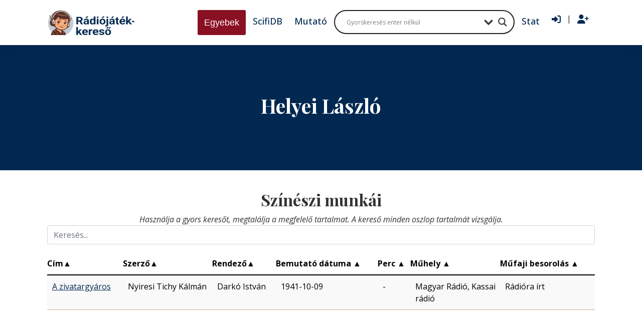

--- FILE ---
content_type: text/html; charset=UTF-8
request_url: https://radiojatek.elte.hu/radiojatek-szinesz/helyei-laszlo/
body_size: 15319
content:
<!DOCTYPE html>
<html lang="hu">

<head>
    <meta charset="UTF-8">
    <title>Helyei László - Rádiójáték-keresőRádiójáték-kereső</title>

    <meta name="viewport" content="width=device-width, initial-scale=1.0">
    <meta http-equiv="X-UA-Compatible" content="ie=edge">
    <!-- Google tag (gtag.js) -->
    <script async src="https://www.googletagmanager.com/gtag/js?id=G-ZWCWGF5YLB"></script>
    <script>
    window.dataLayer = window.dataLayer || [];
    function gtag(){dataLayer.push(arguments);}
    gtag('js', new Date());

    gtag('config', 'G-ZWCWGF5YLB');
    </script>
    <meta name='robots' content='index, follow, max-image-preview:large, max-snippet:-1, max-video-preview:-1' />

	<!-- This site is optimized with the Yoast SEO plugin v22.9 - https://yoast.com/wordpress/plugins/seo/ -->
	<link rel="canonical" href="https://radiojatek.elte.hu/radiojatek-szinesz/helyei-laszlo/" />
	<meta property="og:locale" content="hu_HU" />
	<meta property="og:type" content="article" />
	<meta property="og:title" content="Helyei László - Rádiójáték-kereső" />
	<meta property="og:url" content="https://radiojatek.elte.hu/radiojatek-szinesz/helyei-laszlo/" />
	<meta property="og:site_name" content="Rádiójáték-kereső" />
	<meta name="twitter:card" content="summary_large_image" />
	<script type="application/ld+json" class="yoast-schema-graph">{"@context":"https://schema.org","@graph":[{"@type":"CollectionPage","@id":"https://radiojatek.elte.hu/radiojatek-szinesz/helyei-laszlo/","url":"https://radiojatek.elte.hu/radiojatek-szinesz/helyei-laszlo/","name":"Helyei László - Rádiójáték-kereső","isPartOf":{"@id":"https://radiojatek.elte.hu/#website"},"breadcrumb":{"@id":"https://radiojatek.elte.hu/radiojatek-szinesz/helyei-laszlo/#breadcrumb"},"inLanguage":"hu"},{"@type":"BreadcrumbList","@id":"https://radiojatek.elte.hu/radiojatek-szinesz/helyei-laszlo/#breadcrumb","itemListElement":[{"@type":"ListItem","position":1,"name":"Home","item":"https://radiojatek.elte.hu/"},{"@type":"ListItem","position":2,"name":"Helyei László"}]},{"@type":"WebSite","@id":"https://radiojatek.elte.hu/#website","url":"https://radiojatek.elte.hu/","name":"Magyar rádiójáték adatbázis","description":"Magyar hangjátékok, rádiójátékok, dokumentumjátékok, mesejátékok adatbázisa","alternateName":"Rádiólexikon","potentialAction":[{"@type":"SearchAction","target":{"@type":"EntryPoint","urlTemplate":"https://radiojatek.elte.hu/?s={search_term_string}"},"query-input":"required name=search_term_string"}],"inLanguage":"hu"}]}</script>
	<!-- / Yoast SEO plugin. -->


<link rel='dns-prefetch' href='//cdnjs.cloudflare.com' />
<link rel='dns-prefetch' href='//www.googletagmanager.com' />
<link rel='dns-prefetch' href='//use.fontawesome.com' />
<link rel='stylesheet' id='dashicons-css' href='https://radiojatek.elte.hu/wp-includes/css/dashicons.min.css?ver=6.5.5' type='text/css' media='all' />
<link rel='stylesheet' id='thickbox-css' href='https://radiojatek.elte.hu/wp-includes/js/thickbox/thickbox.css?ver=6.5.5' type='text/css' media='all' />
<link rel='stylesheet' id='sweetalert2-css' href='https://radiojatek.elte.hu/wp-content/plugins/user-registration/assets/css/sweetalert2/sweetalert2.min.css?ver=10.16.7' type='text/css' media='all' />
<link rel='stylesheet' id='user-registration-general-css' href='https://radiojatek.elte.hu/wp-content/plugins/user-registration/assets/css/user-registration.css?ver=3.2.0.1' type='text/css' media='all' />
<link rel='stylesheet' id='user-registration-smallscreen-css' href='https://radiojatek.elte.hu/wp-content/plugins/user-registration/assets/css/user-registration-smallscreen.css?ver=3.2.0.1' type='text/css' media='only screen and (max-width: 768px)' />
<link rel='stylesheet' id='user-registration-my-account-layout-css' href='https://radiojatek.elte.hu/wp-content/plugins/user-registration/assets/css/my-account-layout.css?ver=3.2.0.1' type='text/css' media='all' />
<link rel='stylesheet' id='wp-block-library-css' href='https://radiojatek.elte.hu/wp-includes/css/dist/block-library/style.min.css?ver=6.5.5' type='text/css' media='all' />
<style id='bp-login-form-style-inline-css' type='text/css'>
.widget_bp_core_login_widget .bp-login-widget-user-avatar{float:left}.widget_bp_core_login_widget .bp-login-widget-user-links{margin-left:70px}#bp-login-widget-form label{display:block;font-weight:600;margin:15px 0 5px;width:auto}#bp-login-widget-form input[type=password],#bp-login-widget-form input[type=text]{background-color:#fafafa;border:1px solid #d6d6d6;border-radius:0;font:inherit;font-size:100%;padding:.5em;width:100%}#bp-login-widget-form .bp-login-widget-register-link,#bp-login-widget-form .login-submit{display:inline;width:-moz-fit-content;width:fit-content}#bp-login-widget-form .bp-login-widget-register-link{margin-left:1em}#bp-login-widget-form .bp-login-widget-register-link a{filter:invert(1)}#bp-login-widget-form .bp-login-widget-pwd-link{font-size:80%}

</style>
<style id='bp-primary-nav-style-inline-css' type='text/css'>
.buddypress_object_nav .bp-navs{background:transparent;clear:both;overflow:hidden}.buddypress_object_nav .bp-navs ul{margin:0;padding:0}.buddypress_object_nav .bp-navs ul li{list-style:none;margin:0}.buddypress_object_nav .bp-navs ul li a,.buddypress_object_nav .bp-navs ul li span{border:0;display:block;padding:5px 10px;text-decoration:none}.buddypress_object_nav .bp-navs ul li .count{background:#eaeaea;border:1px solid #ccc;border-radius:50%;color:#555;display:inline-block;font-size:12px;margin-left:2px;padding:3px 6px;text-align:center;vertical-align:middle}.buddypress_object_nav .bp-navs ul li a .count:empty{display:none}.buddypress_object_nav .bp-navs ul li.last select{max-width:185px}.buddypress_object_nav .bp-navs ul li.current a,.buddypress_object_nav .bp-navs ul li.selected a{color:#333;opacity:1}.buddypress_object_nav .bp-navs ul li.current a .count,.buddypress_object_nav .bp-navs ul li.selected a .count{background-color:#fff}.buddypress_object_nav .bp-navs ul li.dynamic a .count,.buddypress_object_nav .bp-navs ul li.dynamic.current a .count,.buddypress_object_nav .bp-navs ul li.dynamic.selected a .count{background-color:#5087e5;border:0;color:#fafafa}.buddypress_object_nav .bp-navs ul li.dynamic a:hover .count{background-color:#5087e5;border:0;color:#fff}.buddypress_object_nav .main-navs.dir-navs{margin-bottom:20px}.buddypress_object_nav .bp-navs.group-create-links ul li.current a{text-align:center}.buddypress_object_nav .bp-navs.group-create-links ul li:not(.current),.buddypress_object_nav .bp-navs.group-create-links ul li:not(.current) a{color:#767676}.buddypress_object_nav .bp-navs.group-create-links ul li:not(.current) a:focus,.buddypress_object_nav .bp-navs.group-create-links ul li:not(.current) a:hover{background:none;color:#555}.buddypress_object_nav .bp-navs.group-create-links ul li:not(.current) a[disabled]:focus,.buddypress_object_nav .bp-navs.group-create-links ul li:not(.current) a[disabled]:hover{color:#767676}

</style>
<style id='bp-member-style-inline-css' type='text/css'>
[data-type="bp/member"] input.components-placeholder__input{border:1px solid #757575;border-radius:2px;flex:1 1 auto;padding:6px 8px}.bp-block-member{position:relative}.bp-block-member .member-content{display:flex}.bp-block-member .user-nicename{display:block}.bp-block-member .user-nicename a{border:none;color:currentColor;text-decoration:none}.bp-block-member .bp-profile-button{width:100%}.bp-block-member .bp-profile-button a.button{bottom:10px;display:inline-block;margin:18px 0 0;position:absolute;right:0}.bp-block-member.has-cover .item-header-avatar,.bp-block-member.has-cover .member-content,.bp-block-member.has-cover .member-description{z-index:2}.bp-block-member.has-cover .member-content,.bp-block-member.has-cover .member-description{padding-top:75px}.bp-block-member.has-cover .bp-member-cover-image{background-color:#c5c5c5;background-position:top;background-repeat:no-repeat;background-size:cover;border:0;display:block;height:150px;left:0;margin:0;padding:0;position:absolute;top:0;width:100%;z-index:1}.bp-block-member img.avatar{height:auto;width:auto}.bp-block-member.avatar-none .item-header-avatar{display:none}.bp-block-member.avatar-none.has-cover{min-height:200px}.bp-block-member.avatar-full{min-height:150px}.bp-block-member.avatar-full .item-header-avatar{width:180px}.bp-block-member.avatar-thumb .member-content{align-items:center;min-height:50px}.bp-block-member.avatar-thumb .item-header-avatar{width:70px}.bp-block-member.avatar-full.has-cover{min-height:300px}.bp-block-member.avatar-full.has-cover .item-header-avatar{width:200px}.bp-block-member.avatar-full.has-cover img.avatar{background:hsla(0,0%,100%,.8);border:2px solid #fff;margin-left:20px}.bp-block-member.avatar-thumb.has-cover .item-header-avatar{padding-top:75px}.entry .entry-content .bp-block-member .user-nicename a{border:none;color:currentColor;text-decoration:none}

</style>
<style id='bp-members-style-inline-css' type='text/css'>
[data-type="bp/members"] .components-placeholder.is-appender{min-height:0}[data-type="bp/members"] .components-placeholder.is-appender .components-placeholder__label:empty{display:none}[data-type="bp/members"] .components-placeholder input.components-placeholder__input{border:1px solid #757575;border-radius:2px;flex:1 1 auto;padding:6px 8px}[data-type="bp/members"].avatar-none .member-description{width:calc(100% - 44px)}[data-type="bp/members"].avatar-full .member-description{width:calc(100% - 224px)}[data-type="bp/members"].avatar-thumb .member-description{width:calc(100% - 114px)}[data-type="bp/members"] .member-content{position:relative}[data-type="bp/members"] .member-content .is-right{position:absolute;right:2px;top:2px}[data-type="bp/members"] .columns-2 .member-content .member-description,[data-type="bp/members"] .columns-3 .member-content .member-description,[data-type="bp/members"] .columns-4 .member-content .member-description{padding-left:44px;width:calc(100% - 44px)}[data-type="bp/members"] .columns-3 .is-right{right:-10px}[data-type="bp/members"] .columns-4 .is-right{right:-50px}.bp-block-members.is-grid{display:flex;flex-wrap:wrap;padding:0}.bp-block-members.is-grid .member-content{margin:0 1.25em 1.25em 0;width:100%}@media(min-width:600px){.bp-block-members.columns-2 .member-content{width:calc(50% - .625em)}.bp-block-members.columns-2 .member-content:nth-child(2n){margin-right:0}.bp-block-members.columns-3 .member-content{width:calc(33.33333% - .83333em)}.bp-block-members.columns-3 .member-content:nth-child(3n){margin-right:0}.bp-block-members.columns-4 .member-content{width:calc(25% - .9375em)}.bp-block-members.columns-4 .member-content:nth-child(4n){margin-right:0}}.bp-block-members .member-content{display:flex;flex-direction:column;padding-bottom:1em;text-align:center}.bp-block-members .member-content .item-header-avatar,.bp-block-members .member-content .member-description{width:100%}.bp-block-members .member-content .item-header-avatar{margin:0 auto}.bp-block-members .member-content .item-header-avatar img.avatar{display:inline-block}@media(min-width:600px){.bp-block-members .member-content{flex-direction:row;text-align:left}.bp-block-members .member-content .item-header-avatar,.bp-block-members .member-content .member-description{width:auto}.bp-block-members .member-content .item-header-avatar{margin:0}}.bp-block-members .member-content .user-nicename{display:block}.bp-block-members .member-content .user-nicename a{border:none;color:currentColor;text-decoration:none}.bp-block-members .member-content time{color:#767676;display:block;font-size:80%}.bp-block-members.avatar-none .item-header-avatar{display:none}.bp-block-members.avatar-full{min-height:190px}.bp-block-members.avatar-full .item-header-avatar{width:180px}.bp-block-members.avatar-thumb .member-content{min-height:80px}.bp-block-members.avatar-thumb .item-header-avatar{width:70px}.bp-block-members.columns-2 .member-content,.bp-block-members.columns-3 .member-content,.bp-block-members.columns-4 .member-content{display:block;text-align:center}.bp-block-members.columns-2 .member-content .item-header-avatar,.bp-block-members.columns-3 .member-content .item-header-avatar,.bp-block-members.columns-4 .member-content .item-header-avatar{margin:0 auto}.bp-block-members img.avatar{height:auto;max-width:-moz-fit-content;max-width:fit-content;width:auto}.bp-block-members .member-content.has-activity{align-items:center}.bp-block-members .member-content.has-activity .item-header-avatar{padding-right:1em}.bp-block-members .member-content.has-activity .wp-block-quote{margin-bottom:0;text-align:left}.bp-block-members .member-content.has-activity .wp-block-quote cite a,.entry .entry-content .bp-block-members .user-nicename a{border:none;color:currentColor;text-decoration:none}

</style>
<style id='bp-dynamic-members-style-inline-css' type='text/css'>
.bp-dynamic-block-container .item-options{font-size:.5em;margin:0 0 1em;padding:1em 0}.bp-dynamic-block-container .item-options a.selected{font-weight:600}.bp-dynamic-block-container ul.item-list{list-style:none;margin:1em 0;padding-left:0}.bp-dynamic-block-container ul.item-list li{margin-bottom:1em}.bp-dynamic-block-container ul.item-list li:after,.bp-dynamic-block-container ul.item-list li:before{content:" ";display:table}.bp-dynamic-block-container ul.item-list li:after{clear:both}.bp-dynamic-block-container ul.item-list li .item-avatar{float:left;width:60px}.bp-dynamic-block-container ul.item-list li .item{margin-left:70px}

</style>
<style id='bp-online-members-style-inline-css' type='text/css'>
.widget_bp_core_whos_online_widget .avatar-block,[data-type="bp/online-members"] .avatar-block{display:flex;flex-flow:row wrap}.widget_bp_core_whos_online_widget .avatar-block img,[data-type="bp/online-members"] .avatar-block img{margin:.5em}

</style>
<style id='bp-active-members-style-inline-css' type='text/css'>
.widget_bp_core_recently_active_widget .avatar-block,[data-type="bp/active-members"] .avatar-block{display:flex;flex-flow:row wrap}.widget_bp_core_recently_active_widget .avatar-block img,[data-type="bp/active-members"] .avatar-block img{margin:.5em}

</style>
<style id='bp-latest-activities-style-inline-css' type='text/css'>
.bp-latest-activities .components-flex.components-select-control select[multiple]{height:auto;padding:0 8px}.bp-latest-activities .components-flex.components-select-control select[multiple]+.components-input-control__suffix svg{display:none}.bp-latest-activities-block a,.entry .entry-content .bp-latest-activities-block a{border:none;text-decoration:none}.bp-latest-activities-block .activity-list.item-list blockquote{border:none;padding:0}.bp-latest-activities-block .activity-list.item-list blockquote .activity-item:not(.mini){box-shadow:1px 0 4px rgba(0,0,0,.15);padding:0 1em;position:relative}.bp-latest-activities-block .activity-list.item-list blockquote .activity-item:not(.mini):after,.bp-latest-activities-block .activity-list.item-list blockquote .activity-item:not(.mini):before{border-color:transparent;border-style:solid;content:"";display:block;height:0;left:15px;position:absolute;width:0}.bp-latest-activities-block .activity-list.item-list blockquote .activity-item:not(.mini):before{border-top-color:rgba(0,0,0,.15);border-width:9px;bottom:-18px;left:14px}.bp-latest-activities-block .activity-list.item-list blockquote .activity-item:not(.mini):after{border-top-color:#fff;border-width:8px;bottom:-16px}.bp-latest-activities-block .activity-list.item-list blockquote .activity-item.mini .avatar{display:inline-block;height:20px;margin-right:2px;vertical-align:middle;width:20px}.bp-latest-activities-block .activity-list.item-list footer{align-items:center;display:flex}.bp-latest-activities-block .activity-list.item-list footer img.avatar{border:none;display:inline-block;margin-right:.5em}.bp-latest-activities-block .activity-list.item-list footer .activity-time-since{font-size:90%}.bp-latest-activities-block .widget-error{border-left:4px solid #0b80a4;box-shadow:1px 0 4px rgba(0,0,0,.15)}.bp-latest-activities-block .widget-error p{padding:0 1em}

</style>
<style id='bp-sitewide-notices-style-inline-css' type='text/css'>
.bp-sitewide-notice-block .bp-screen-reader-text,[data-type="bp/sitewide-notices"] .bp-screen-reader-text{clip:rect(0 0 0 0);word-wrap:normal!important;border:0;height:1px;margin:-1px;overflow:hidden;padding:0;position:absolute;width:1px}.bp-sitewide-notice-block [data-bp-tooltip]:after,[data-type="bp/sitewide-notices"] [data-bp-tooltip]:after{word-wrap:break-word;background-color:#fff;border:1px solid #737373;border-radius:1px;box-shadow:4px 4px 8px rgba(0,0,0,.2);color:#333;content:attr(data-bp-tooltip);display:none;font-family:Helvetica Neue,Helvetica,Arial,san-serif;font-size:12px;font-weight:400;letter-spacing:normal;line-height:1.25;max-width:200px;opacity:0;padding:5px 8px;pointer-events:none;position:absolute;text-shadow:none;text-transform:none;transform:translateZ(0);transition:all 1.5s ease;visibility:hidden;white-space:nowrap;z-index:100000}.bp-sitewide-notice-block .bp-tooltip:after,[data-type="bp/sitewide-notices"] .bp-tooltip:after{left:50%;margin-top:7px;top:110%;transform:translate(-50%)}.bp-sitewide-notice-block{border-left:4px solid #ff853c;padding-left:1em;position:relative}.bp-sitewide-notice-block h2:before{background:none;border:none}.bp-sitewide-notice-block .dismiss-notice{background-color:transparent;border:1px solid #ff853c;color:#ff853c;display:block;padding:.2em .5em;position:absolute;right:.5em;top:.5em;width:-moz-fit-content;width:fit-content}.bp-sitewide-notice-block .dismiss-notice:hover{background-color:#ff853c;color:#fff}

</style>
<style id='classic-theme-styles-inline-css' type='text/css'>
/*! This file is auto-generated */
.wp-block-button__link{color:#fff;background-color:#32373c;border-radius:9999px;box-shadow:none;text-decoration:none;padding:calc(.667em + 2px) calc(1.333em + 2px);font-size:1.125em}.wp-block-file__button{background:#32373c;color:#fff;text-decoration:none}
</style>
<style id='global-styles-inline-css' type='text/css'>
body{--wp--preset--color--black: #000000;--wp--preset--color--cyan-bluish-gray: #abb8c3;--wp--preset--color--white: #ffffff;--wp--preset--color--pale-pink: #f78da7;--wp--preset--color--vivid-red: #cf2e2e;--wp--preset--color--luminous-vivid-orange: #ff6900;--wp--preset--color--luminous-vivid-amber: #fcb900;--wp--preset--color--light-green-cyan: #7bdcb5;--wp--preset--color--vivid-green-cyan: #00d084;--wp--preset--color--pale-cyan-blue: #8ed1fc;--wp--preset--color--vivid-cyan-blue: #0693e3;--wp--preset--color--vivid-purple: #9b51e0;--wp--preset--gradient--vivid-cyan-blue-to-vivid-purple: linear-gradient(135deg,rgba(6,147,227,1) 0%,rgb(155,81,224) 100%);--wp--preset--gradient--light-green-cyan-to-vivid-green-cyan: linear-gradient(135deg,rgb(122,220,180) 0%,rgb(0,208,130) 100%);--wp--preset--gradient--luminous-vivid-amber-to-luminous-vivid-orange: linear-gradient(135deg,rgba(252,185,0,1) 0%,rgba(255,105,0,1) 100%);--wp--preset--gradient--luminous-vivid-orange-to-vivid-red: linear-gradient(135deg,rgba(255,105,0,1) 0%,rgb(207,46,46) 100%);--wp--preset--gradient--very-light-gray-to-cyan-bluish-gray: linear-gradient(135deg,rgb(238,238,238) 0%,rgb(169,184,195) 100%);--wp--preset--gradient--cool-to-warm-spectrum: linear-gradient(135deg,rgb(74,234,220) 0%,rgb(151,120,209) 20%,rgb(207,42,186) 40%,rgb(238,44,130) 60%,rgb(251,105,98) 80%,rgb(254,248,76) 100%);--wp--preset--gradient--blush-light-purple: linear-gradient(135deg,rgb(255,206,236) 0%,rgb(152,150,240) 100%);--wp--preset--gradient--blush-bordeaux: linear-gradient(135deg,rgb(254,205,165) 0%,rgb(254,45,45) 50%,rgb(107,0,62) 100%);--wp--preset--gradient--luminous-dusk: linear-gradient(135deg,rgb(255,203,112) 0%,rgb(199,81,192) 50%,rgb(65,88,208) 100%);--wp--preset--gradient--pale-ocean: linear-gradient(135deg,rgb(255,245,203) 0%,rgb(182,227,212) 50%,rgb(51,167,181) 100%);--wp--preset--gradient--electric-grass: linear-gradient(135deg,rgb(202,248,128) 0%,rgb(113,206,126) 100%);--wp--preset--gradient--midnight: linear-gradient(135deg,rgb(2,3,129) 0%,rgb(40,116,252) 100%);--wp--preset--font-size--small: 13px;--wp--preset--font-size--medium: 20px;--wp--preset--font-size--large: 36px;--wp--preset--font-size--x-large: 42px;--wp--preset--spacing--20: 0.44rem;--wp--preset--spacing--30: 0.67rem;--wp--preset--spacing--40: 1rem;--wp--preset--spacing--50: 1.5rem;--wp--preset--spacing--60: 2.25rem;--wp--preset--spacing--70: 3.38rem;--wp--preset--spacing--80: 5.06rem;--wp--preset--shadow--natural: 6px 6px 9px rgba(0, 0, 0, 0.2);--wp--preset--shadow--deep: 12px 12px 50px rgba(0, 0, 0, 0.4);--wp--preset--shadow--sharp: 6px 6px 0px rgba(0, 0, 0, 0.2);--wp--preset--shadow--outlined: 6px 6px 0px -3px rgba(255, 255, 255, 1), 6px 6px rgba(0, 0, 0, 1);--wp--preset--shadow--crisp: 6px 6px 0px rgba(0, 0, 0, 1);}:where(.is-layout-flex){gap: 0.5em;}:where(.is-layout-grid){gap: 0.5em;}body .is-layout-flex{display: flex;}body .is-layout-flex{flex-wrap: wrap;align-items: center;}body .is-layout-flex > *{margin: 0;}body .is-layout-grid{display: grid;}body .is-layout-grid > *{margin: 0;}:where(.wp-block-columns.is-layout-flex){gap: 2em;}:where(.wp-block-columns.is-layout-grid){gap: 2em;}:where(.wp-block-post-template.is-layout-flex){gap: 1.25em;}:where(.wp-block-post-template.is-layout-grid){gap: 1.25em;}.has-black-color{color: var(--wp--preset--color--black) !important;}.has-cyan-bluish-gray-color{color: var(--wp--preset--color--cyan-bluish-gray) !important;}.has-white-color{color: var(--wp--preset--color--white) !important;}.has-pale-pink-color{color: var(--wp--preset--color--pale-pink) !important;}.has-vivid-red-color{color: var(--wp--preset--color--vivid-red) !important;}.has-luminous-vivid-orange-color{color: var(--wp--preset--color--luminous-vivid-orange) !important;}.has-luminous-vivid-amber-color{color: var(--wp--preset--color--luminous-vivid-amber) !important;}.has-light-green-cyan-color{color: var(--wp--preset--color--light-green-cyan) !important;}.has-vivid-green-cyan-color{color: var(--wp--preset--color--vivid-green-cyan) !important;}.has-pale-cyan-blue-color{color: var(--wp--preset--color--pale-cyan-blue) !important;}.has-vivid-cyan-blue-color{color: var(--wp--preset--color--vivid-cyan-blue) !important;}.has-vivid-purple-color{color: var(--wp--preset--color--vivid-purple) !important;}.has-black-background-color{background-color: var(--wp--preset--color--black) !important;}.has-cyan-bluish-gray-background-color{background-color: var(--wp--preset--color--cyan-bluish-gray) !important;}.has-white-background-color{background-color: var(--wp--preset--color--white) !important;}.has-pale-pink-background-color{background-color: var(--wp--preset--color--pale-pink) !important;}.has-vivid-red-background-color{background-color: var(--wp--preset--color--vivid-red) !important;}.has-luminous-vivid-orange-background-color{background-color: var(--wp--preset--color--luminous-vivid-orange) !important;}.has-luminous-vivid-amber-background-color{background-color: var(--wp--preset--color--luminous-vivid-amber) !important;}.has-light-green-cyan-background-color{background-color: var(--wp--preset--color--light-green-cyan) !important;}.has-vivid-green-cyan-background-color{background-color: var(--wp--preset--color--vivid-green-cyan) !important;}.has-pale-cyan-blue-background-color{background-color: var(--wp--preset--color--pale-cyan-blue) !important;}.has-vivid-cyan-blue-background-color{background-color: var(--wp--preset--color--vivid-cyan-blue) !important;}.has-vivid-purple-background-color{background-color: var(--wp--preset--color--vivid-purple) !important;}.has-black-border-color{border-color: var(--wp--preset--color--black) !important;}.has-cyan-bluish-gray-border-color{border-color: var(--wp--preset--color--cyan-bluish-gray) !important;}.has-white-border-color{border-color: var(--wp--preset--color--white) !important;}.has-pale-pink-border-color{border-color: var(--wp--preset--color--pale-pink) !important;}.has-vivid-red-border-color{border-color: var(--wp--preset--color--vivid-red) !important;}.has-luminous-vivid-orange-border-color{border-color: var(--wp--preset--color--luminous-vivid-orange) !important;}.has-luminous-vivid-amber-border-color{border-color: var(--wp--preset--color--luminous-vivid-amber) !important;}.has-light-green-cyan-border-color{border-color: var(--wp--preset--color--light-green-cyan) !important;}.has-vivid-green-cyan-border-color{border-color: var(--wp--preset--color--vivid-green-cyan) !important;}.has-pale-cyan-blue-border-color{border-color: var(--wp--preset--color--pale-cyan-blue) !important;}.has-vivid-cyan-blue-border-color{border-color: var(--wp--preset--color--vivid-cyan-blue) !important;}.has-vivid-purple-border-color{border-color: var(--wp--preset--color--vivid-purple) !important;}.has-vivid-cyan-blue-to-vivid-purple-gradient-background{background: var(--wp--preset--gradient--vivid-cyan-blue-to-vivid-purple) !important;}.has-light-green-cyan-to-vivid-green-cyan-gradient-background{background: var(--wp--preset--gradient--light-green-cyan-to-vivid-green-cyan) !important;}.has-luminous-vivid-amber-to-luminous-vivid-orange-gradient-background{background: var(--wp--preset--gradient--luminous-vivid-amber-to-luminous-vivid-orange) !important;}.has-luminous-vivid-orange-to-vivid-red-gradient-background{background: var(--wp--preset--gradient--luminous-vivid-orange-to-vivid-red) !important;}.has-very-light-gray-to-cyan-bluish-gray-gradient-background{background: var(--wp--preset--gradient--very-light-gray-to-cyan-bluish-gray) !important;}.has-cool-to-warm-spectrum-gradient-background{background: var(--wp--preset--gradient--cool-to-warm-spectrum) !important;}.has-blush-light-purple-gradient-background{background: var(--wp--preset--gradient--blush-light-purple) !important;}.has-blush-bordeaux-gradient-background{background: var(--wp--preset--gradient--blush-bordeaux) !important;}.has-luminous-dusk-gradient-background{background: var(--wp--preset--gradient--luminous-dusk) !important;}.has-pale-ocean-gradient-background{background: var(--wp--preset--gradient--pale-ocean) !important;}.has-electric-grass-gradient-background{background: var(--wp--preset--gradient--electric-grass) !important;}.has-midnight-gradient-background{background: var(--wp--preset--gradient--midnight) !important;}.has-small-font-size{font-size: var(--wp--preset--font-size--small) !important;}.has-medium-font-size{font-size: var(--wp--preset--font-size--medium) !important;}.has-large-font-size{font-size: var(--wp--preset--font-size--large) !important;}.has-x-large-font-size{font-size: var(--wp--preset--font-size--x-large) !important;}
.wp-block-navigation a:where(:not(.wp-element-button)){color: inherit;}
:where(.wp-block-post-template.is-layout-flex){gap: 1.25em;}:where(.wp-block-post-template.is-layout-grid){gap: 1.25em;}
:where(.wp-block-columns.is-layout-flex){gap: 2em;}:where(.wp-block-columns.is-layout-grid){gap: 2em;}
.wp-block-pullquote{font-size: 1.5em;line-height: 1.6;}
</style>
<link rel='stylesheet' id='bbp-default-css' href='https://radiojatek.elte.hu/wp-content/plugins/bbpress/templates/default/css/bbpress.min.css?ver=2.6.9' type='text/css' media='all' />
<link rel='stylesheet' id='ptpdffrontend-css' href='https://radiojatek.elte.hu/wp-content/plugins/wp-advanced-pdf/asset/css/front_end.css?ver=1.1.7' type='text/css' media='all' />
<link rel='stylesheet' id='vendor-css-css' href='https://radiojatek.elte.hu/wp-content/themes/radiojatek/assets/css/vendor.css?ver=0.1.1.1' type='text/css' media='all' />
<link rel='stylesheet' id='main-css-css' href='https://radiojatek.elte.hu/wp-content/themes/radiojatek/assets/css/main.min.css?ver=0.1.1.1' type='text/css' media='all' />
<link rel='stylesheet' id='wpdreams-asl-basic-css' href='https://radiojatek.elte.hu/wp-content/plugins/ajax-search-lite/css/style.basic.css?ver=4.12' type='text/css' media='all' />
<link rel='stylesheet' id='wpdreams-asl-instance-css' href='https://radiojatek.elte.hu/wp-content/plugins/ajax-search-lite/css/style-curvy-black.css?ver=4.12' type='text/css' media='all' />
<link rel='stylesheet' id='simple-favorites-css' href='https://radiojatek.elte.hu/wp-content/plugins/favorites/assets/css/favorites.css?ver=2.3.4' type='text/css' media='all' />
<link rel='stylesheet' id='tablepress-default-css' href='https://radiojatek.elte.hu/wp-content/plugins/tablepress/css/build/default.css?ver=3.0.4' type='text/css' media='all' />
<link rel='stylesheet' id='font-awesome-official-css' href='https://use.fontawesome.com/releases/v6.5.2/css/all.css' type='text/css' media='all' integrity="sha384-PPIZEGYM1v8zp5Py7UjFb79S58UeqCL9pYVnVPURKEqvioPROaVAJKKLzvH2rDnI" crossorigin="anonymous" />
<link rel='stylesheet' id='my-theme-styles-css' href='https://radiojatek.elte.hu/wp-content/themes/radiojatek/assets/dist/css/styles.css?ver=2.0' type='text/css' media='all' />
<link rel='stylesheet' id='font-awesome-official-v4shim-css' href='https://use.fontawesome.com/releases/v6.5.2/css/v4-shims.css' type='text/css' media='all' integrity="sha384-XyvK/kKwgVW+fuRkusfLgfhAMuaxLPSOY8W7wj8tUkf0Nr2WGHniPmpdu+cmPS5n" crossorigin="anonymous" />
<script type="text/javascript" src="https://cdnjs.cloudflare.com/ajax/libs/jquery/3.7.1/jquery.min.js?ver=3.7.1" id="jquery-js"></script>
<script type="text/javascript" id="ajaxsave-js-extra">
/* <![CDATA[ */
var postajaxsave = {"ajax_url":"https:\/\/radiojatek.elte.hu\/wp-admin\/admin-ajax.php","baseUrl":"https:\/\/radiojatek.elte.hu\/wp-content\/plugins\/wp-advanced-pdf"};
/* ]]> */
</script>
<script type="text/javascript" src="https://radiojatek.elte.hu/wp-content/plugins/wp-advanced-pdf/asset/js/ajaxsave.js?ver=1.1.7" id="ajaxsave-js"></script>
<script type="text/javascript" id="favorites-js-extra">
/* <![CDATA[ */
var favorites_data = {"ajaxurl":"https:\/\/radiojatek.elte.hu\/wp-admin\/admin-ajax.php","nonce":"0befc6cdab","favorite":"Kedvelem<i class=\"sf-icon-star-empty\"><\/i>","favorited":"Kedveled<i class=\"sf-icon-star-full\"><\/i>","includecount":"1","indicate_loading":"","loading_text":"Loading","loading_image":"","loading_image_active":"","loading_image_preload":"","cache_enabled":"1","button_options":{"button_type":"custom","custom_colors":true,"box_shadow":false,"include_count":true,"default":{"background_default":"#8a1024","border_default":"#ceaf87","text_default":"#ffffff","icon_default":"#ffffff","count_default":false},"active":{"background_active":"#6bad35","border_active":"#6bad35","text_active":"#ffffff","icon_active":"#ffffff","count_active":false}},"authentication_modal_content":"<p>Please login to add favorites.<\/p><p><a href=\"#\" data-favorites-modal-close>Dismiss this notice<\/a><\/p>","authentication_redirect":"","dev_mode":"","logged_in":"","user_id":"0","authentication_redirect_url":"https:\/\/radiojatek.elte.hu\/rj-belepes\/"};
/* ]]> */
</script>
<script type="text/javascript" src="https://radiojatek.elte.hu/wp-content/plugins/favorites/assets/js/favorites.min.js?ver=2.3.4" id="favorites-js"></script>

<!-- Google tag (gtag.js) snippet added by Site Kit -->

<!-- Google Analytics snippet added by Site Kit -->
<script type="text/javascript" src="https://www.googletagmanager.com/gtag/js?id=GT-K8D4JHGL" id="google_gtagjs-js" async></script>
<script type="text/javascript" id="google_gtagjs-js-after">
/* <![CDATA[ */
window.dataLayer = window.dataLayer || [];function gtag(){dataLayer.push(arguments);}
gtag("set","linker",{"domains":["radiojatek.elte.hu"]});
gtag("js", new Date());
gtag("set", "developer_id.dZTNiMT", true);
gtag("config", "GT-K8D4JHGL");
/* ]]> */
</script>

<!-- End Google tag (gtag.js) snippet added by Site Kit -->
<link rel="https://api.w.org/" href="https://radiojatek.elte.hu/wp-json/" /><link rel="alternate" type="application/json" href="https://radiojatek.elte.hu/wp-json/wp/v2/radioplay_actor/32023" />
	<script type="text/javascript">var ajaxurl = 'https://radiojatek.elte.hu/wp-admin/admin-ajax.php';</script>

<meta name="generator" content="Site Kit by Google 1.129.1" /><div id="examplePopup1" style="display:none;"><div style='float:left;padding:20px 20px 20px 20px;'><h4>Enter your email Address</h4><input type="text" style="margin-top:10px" name="useremailID" id="useremailID"><input type="hidden" id="emailpostID"><input id='guest_email' style='margin-top:10px' class='button-primary' type='submit' name='email_submit' value='submit'></div></div>				<link rel="preconnect" href="https://fonts.gstatic.com" crossorigin />
				<link rel="preload" as="style" href="//fonts.googleapis.com/css?family=Open+Sans&display=swap" />
				<link rel="stylesheet" href="//fonts.googleapis.com/css?family=Open+Sans&display=swap" media="all" />
				<meta name="generator" content="Elementor 3.20.3; features: e_optimized_assets_loading, e_optimized_css_loading, additional_custom_breakpoints, block_editor_assets_optimize, e_image_loading_optimization; settings: css_print_method-external, google_font-enabled, font_display-auto">
			            <style>
				            
					div[id*='ajaxsearchlitesettings'].searchsettings .asl_option_inner label {
						font-size: 0px !important;
						color: rgba(0, 0, 0, 0);
					}
					div[id*='ajaxsearchlitesettings'].searchsettings .asl_option_inner label:after {
						font-size: 11px !important;
						position: absolute;
						top: 0;
						left: 0;
						z-index: 1;
					}
					.asl_w_container {
						width: 360px;
						margin: 0px 0px 0px 0px;
						min-width: 200px;
					}
					div[id*='ajaxsearchlite'].asl_m {
						width: 100%;
					}
					div[id*='ajaxsearchliteres'].wpdreams_asl_results div.resdrg span.highlighted {
						font-weight: bold;
						color: rgb(255, 255, 255);
						background-color: rgb(83, 135, 223);
					}
					div[id*='ajaxsearchliteres'].wpdreams_asl_results .results img.asl_image {
						width: 70px;
						height: 70px;
						object-fit: cover;
					}
					div.asl_r .results {
						max-height: none;
					}
				
						div.asl_r.asl_w.vertical .results .item::after {
							display: block;
							position: absolute;
							bottom: 0;
							content: '';
							height: 1px;
							width: 100%;
							background: #D8D8D8;
						}
						div.asl_r.asl_w.vertical .results .item.asl_last_item::after {
							display: none;
						}
								            </style>
			            <link rel="icon" href="https://radiojatek.elte.hu/wp-content/uploads/2025/10/cropped-ikonka2-1-32x32.png" sizes="32x32" />
<link rel="icon" href="https://radiojatek.elte.hu/wp-content/uploads/2025/10/cropped-ikonka2-1-192x192.png" sizes="192x192" />
<link rel="apple-touch-icon" href="https://radiojatek.elte.hu/wp-content/uploads/2025/10/cropped-ikonka2-1-180x180.png" />
<meta name="msapplication-TileImage" content="https://radiojatek.elte.hu/wp-content/uploads/2025/10/cropped-ikonka2-1-270x270.png" />
		<style type="text/css" id="wp-custom-css">
			.gallery__item{width: 33%;
    display: inline-block;
    text-align: center;
    margin-top: 3%;
    margin-bottom: 3%;}

.list.list--alphabet {
    display: flex;
    justify-content: center;
    align-items: center;
    margin: 0;
    padding: 0;
    list-style: none;
    cursor: pointer;
	  flex-wrap: wrap;
}
.list.list--alphabet li a:hover{
    color:#ceaf87
}

div.asp_w.asp_s.searchsettings fieldset, div.asp_w.asp_sb.searchsettings fieldset {
    background: transparent;
    font-size: .9em;
    margin: 25px 0 0 !important;
    padding: 0 !important;
    width: 200px;
    min-width: 200px;
}

div.asp_w.asp_sb.searchsettings fieldset legend {
    padding: 0 0 0 10px
;
    margin: 0;
    font-weight: 600;
    font-size: 18px;
}

.gallery__item img{border-radius:50%}
.slider__text small{font-weight:500
}
.comment-respond .required-field-message {
  display: none;
}

.menu-item-93700{
    font-family: "Roboto", Sans-serif;
    font-weight: 500;
    text-decoration: none;
    background-color: #8A1024;
    border-style: solid;
    border-color: #8A1024;
    border-radius: 3px 3px 3px 3px;    
}
.menu-item-93700 a{
    color: #fff;
}
#ajaxsearchprores1_1{
    position: absolute !important;
}
.menu-item-separator{
    padding-top: 5px;
}

.menu-item-93753{
	display: none;
}
.logged-in .menu-item-93753{
	display: block;
}

.menu-item-93753{
    font-family: "Roboto", Sans-serif;
    font-weight: 500;
    text-decoration: none;
    background-color: #012851;
    border-style: solid;
    border-color: #012851;
    border-radius: 3px 3px 3px 3px;
	  height:50px;
}

.menu-item-93700{
	  height:50px;
}

.menu-item-93753 a{
    color: #fff;
}

.featured-bookmark{
    position: absolute;
    padding-top: 10px;
    padding-left: 10px;
    left: 0;
		z-index: 10;
}

.simplefavorite-button {
    background-color: #6bad35;
    color: #ffffff;
    border: none;
    border-radius: 30px;
    padding: 10px 20px;
    font-size: 16px;
    font-weight: bold;
    text-align: center;
    display: inline-flex;
    align-items: center;
    justify-content: center;
    cursor: pointer;
    transition: background-color 0.3s ease, box-shadow 0.3s ease;
    box-shadow: 0 4px 6px rgba(0, 0, 0, 0.1);
}

.simplefavorite-button i {
    margin-left: 8px;
    color: #ffffff;
}

.simplefavorite-button:hover {
    background-color: #5a922b;
    box-shadow: 0 6px 8px rgba(0, 0, 0, 0.15);
}

.simplefavorite-button:active {
    background-color: #4e8225;
    box-shadow: 0 2px 4px rgba(0, 0, 0, 0.2);
}


.featured-bookmark .simplefavorite-button.active{
    opacity: 1;
}
.list.list--taxonomy .list__title {
    border-top: none;
}

.simplefavorite-button-count{
    padding-left: 5px;
}
.simplefavorite-button-count::before {
    content: '(';
}

.simplefavorite-button-count::after {
    content: ')';
}

.headline.headline--single{
    padding-top: 20px;
    padding-bottom: 20px;
}		</style>
		</head>

<body data-rsssl=1 id="top" class="bp-nouveau archive tax-radioplay_actor term-helyei-laszlo term-32023 user-registration-page elementor-default elementor-kit-12">

    
    <div class="d-none">
            </div>

    <ul class="skip-links visually-hidden">
        <li><a href="#navigation">Tovább a navigációhoz</a></li>
        <li><a href="#main">Tovább a tartalomhoz</a></li>
    </ul>

    <header class="header">
        <div class="container">
            <div class="header__inner">
                <div class="logo logo--header">
                    <a href="https://radiojatek.elte.hu/" class="logo__link">
                        <img src="https://radiojatek.elte.hu/wp-content/uploads/2025/10/radiojatek_kereso_logo.jpg" alt="Rádiójáték-kereső" class="logo__image">
                    </a>
                </div>

                                    <nav class="nav nav--main js-nav-main" id="navigation" role="navigation">
                        <button type="button" class="nav__toggle">
                            <span class="visually-hidden">Menü</span>
                            <i></i>
                        </button>

                        <ul id="menu-fo-navigacio" class="nav__list level0"><li class="menu-item menu-item-type-post_type menu-item-object-page current_page_parent menu-item-93700 nav__item"><a href="https://radiojatek.elte.hu/blog/" class="nav__link">Egyebek</a></li>
<li class="menu-item menu-item-type-post_type menu-item-object-page menu-item-107779 nav__item"><a href="https://radiojatek.elte.hu/scifi/" class="nav__link">ScifiDB</a></li>
<li class="menu-item menu-item-type-custom menu-item-object-custom menu-item-93921 nav__item"><a href="https://radiojatek.elte.hu/listak/" class="nav__link">Mutató</a></li>
<li class="menu-item menu-item-type-gs_sim menu-item-object-gs_sim menu-item-93920 nav__item"><div class="asl_w_container asl_w_container_1">
	<div id='ajaxsearchlite1'
		 data-id="1"
		 data-instance="1"
		 class="asl_w asl_m asl_m_1 asl_m_1_1">
		<div class="probox">

	
	<div class='prosettings'  data-opened=0>
				<div class='innericon'>
			<svg version="1.1" xmlns="http://www.w3.org/2000/svg" xmlns:xlink="http://www.w3.org/1999/xlink" x="0px" y="0px" width="22" height="22" viewBox="0 0 512 512" enable-background="new 0 0 512 512" xml:space="preserve">
					<polygon transform = "rotate(90 256 256)" points="142.332,104.886 197.48,50 402.5,256 197.48,462 142.332,407.113 292.727,256 "/>
				</svg>
		</div>
	</div>

	
	
	<div class='proinput'>
        <form role="search" action='#' autocomplete="off"
			  aria-label="Search form">
			<input aria-label="Search input"
				   type='search' class='orig'
				   tabindex="0"
				   name='phrase'
				   placeholder='Gyorskeresés enter nélkül'
				   value=''
				   autocomplete="off"/>
			<input aria-label="Search autocomplete input"
				   type='text'
				   class='autocomplete'
				   tabindex="-1"
				   name='phrase'
				   value=''
				   autocomplete="off" disabled/>
			<input type='submit' value="Start search" style='width:0; height: 0; visibility: hidden;'>
		</form>
	</div>

	
	
	<button class='promagnifier' tabindex="0" aria-label="Search magnifier button">
				<span class='innericon' style="display:block;">
			<svg version="1.1" xmlns="http://www.w3.org/2000/svg" xmlns:xlink="http://www.w3.org/1999/xlink" x="0px" y="0px" width="22" height="22" viewBox="0 0 512 512" enable-background="new 0 0 512 512" xml:space="preserve">
					<path d="M460.355,421.59L353.844,315.078c20.041-27.553,31.885-61.437,31.885-98.037
						C385.729,124.934,310.793,50,218.686,50C126.58,50,51.645,124.934,51.645,217.041c0,92.106,74.936,167.041,167.041,167.041
						c34.912,0,67.352-10.773,94.184-29.158L419.945,462L460.355,421.59z M100.631,217.041c0-65.096,52.959-118.056,118.055-118.056
						c65.098,0,118.057,52.959,118.057,118.056c0,65.096-52.959,118.056-118.057,118.056C153.59,335.097,100.631,282.137,100.631,217.041
						z"/>
				</svg>
		</span>
	</button>

	
	
	<div class='proloading'>

		<div class="asl_loader"><div class="asl_loader-inner asl_simple-circle"></div></div>

			</div>

			<div class='proclose'>
			<svg version="1.1" xmlns="http://www.w3.org/2000/svg" xmlns:xlink="http://www.w3.org/1999/xlink" x="0px"
				 y="0px"
				 width="12" height="12" viewBox="0 0 512 512" enable-background="new 0 0 512 512"
				 xml:space="preserve">
				<polygon points="438.393,374.595 319.757,255.977 438.378,137.348 374.595,73.607 255.995,192.225 137.375,73.622 73.607,137.352 192.246,255.983 73.622,374.625 137.352,438.393 256.002,319.734 374.652,438.378 "/>
			</svg>
		</div>
	
	
</div>	</div>
	<div class='asl_data_container' style="display:none !important;">
		<div class="asl_init_data wpdreams_asl_data_ct"
	 style="display:none !important;"
	 id="asl_init_id_1"
	 data-asl-id="1"
	 data-asl-instance="1"
	 data-asldata="[base64]/[base64]"></div>	<div id="asl_hidden_data">
		<svg style="position:absolute" height="0" width="0">
			<filter id="aslblur">
				<feGaussianBlur in="SourceGraphic" stdDeviation="4"/>
			</filter>
		</svg>
		<svg style="position:absolute" height="0" width="0">
			<filter id="no_aslblur"></filter>
		</svg>
	</div>
	</div>

	<div id='ajaxsearchliteres1'
	 class='vertical wpdreams_asl_results asl_w asl_r asl_r_1 asl_r_1_1'>

	
	<div class="results">

		
		<div class="resdrg">
		</div>

		
	</div>

	
	
</div>

	<div id='__original__ajaxsearchlitesettings1'
		 data-id="1"
		 class="searchsettings wpdreams_asl_settings asl_w asl_s asl_s_1">
		<form name='options'
	  aria-label="Search settings form"
	  autocomplete = 'off'>

	
	
	<input type="hidden" name="filters_changed" style="display:none;" value="0">
	<input type="hidden" name="filters_initial" style="display:none;" value="1">

	<div class="asl_option_inner hiddend">
		<input type='hidden' name='qtranslate_lang' id='qtranslate_lang1'
			   value='0'/>
	</div>

	
	
	<fieldset class="asl_sett_scroll">
		<legend style="display: none;">Generic selectors</legend>
		<div class="asl_option hiddend" tabindex="0">
			<div class="asl_option_inner">
				<input type="checkbox" value="exact"
					   aria-label="Csak pontos találat"
					   name="asl_gen[]"  checked="checked"/>
				<div class="asl_option_checkbox"></div>
			</div>
			<div class="asl_option_label">
				Csak pontos találat			</div>
		</div>
		<div class="asl_option" tabindex="0">
			<div class="asl_option_inner">
				<input type="checkbox" value="title"
					   aria-label="Címben keres"
					   name="asl_gen[]"  checked="checked"/>
				<div class="asl_option_checkbox"></div>
			</div>
			<div class="asl_option_label">
				Címben keres			</div>
		</div>
		<div class="asl_option" tabindex="0">
			<div class="asl_option_inner">
				<input type="checkbox" value="content"
					   aria-label="Színlapon keres"
					   name="asl_gen[]"  checked="checked"/>
				<div class="asl_option_checkbox"></div>
			</div>
			<div class="asl_option_label">
				Színlapon keres			</div>
		</div>
		<div class="asl_option_inner hiddend">
			<input type="checkbox" value="excerpt"
				   aria-label="Search in excerpt"
				   name="asl_gen[]" />
			<div class="asl_option_checkbox"></div>
		</div>
	</fieldset>
	<fieldset class="asl_sett_scroll">
		<legend style="display: none;">Post Type Selectors</legend>
					<div class="asl_option_inner hiddend">
				<input type="checkbox" value="radioplay"
					   aria-label="Hidden option, ignore please"
					   name="customset[]" checked="checked"/>
			</div>
				</fieldset>
	</form>
	</div>
</div></li>
<li class="menu-item menu-item-type-post_type menu-item-object-page menu-item-122670 nav__item"><a href="https://radiojatek.elte.hu/statisztika/" class="nav__link">Stat</a></li>
<li class="menu-item menu-item-type-custom menu-item-object-custom nav__item"><a href="https://radiojatek.elte.hu/vezerlopult" class="nav__link" aria-label="Bejelentkezés" title="Bejelentkezés"><i class="fas fa-sign-in-alt"></i></a></li><li class="menu-item-separator">|</li><li class="menu-item menu-item-type-custom menu-item-object-custom nav__item"><a href="https://radiojatek.elte.hu/regisztracio" class="nav__link" aria-label="Regisztráció" title="Regisztráció"><i class="fas fa-user-plus"></i></a></li></ul>                    </nav>
                            </div>
        </div>
    </header>
<main class="page page--single page--single-actor" id="main">
    <div class="container">
        
        <header class="headline headline--single headline--single-actor">
            <h1 class="headline__title">Helyei László</h1>
        </header>

        <div>
                    </div>

        <div class="list list--radioplay mb-4">
            
                            <h2 class="list__title mb-2">Színészi munkái</h2>
                        <div class="row mb-3">
                <div class="col-lg-12">
                    <div style="text-align: center"><i>Használja a gyors keresőt, megtalálja a megfelelő tartalmat. A kereső minden oszlop tartalmát vizsgálja.</i></div>
                    <input type="text" id="searchInput" class="form-control" placeholder="Keresés...">
                </div>
            </div>
            <div class="page__body col-lg-12">
                <table id="actor_table" class="table table-responsive table-fixed mb-6">
                    <thead>
                        <tr>
                            <th scope="col" class="sortable" data-sort-key="radioplay_title">Cím<span class="sort-icon">&#9650;</span></th>
                            <th scope="col" class="sortable" data-sort-key="author">Szerző<span class="sort-icon">&#9650;</span></th>
                            <th scope="col" class="sortable" data-sort-key="director">Rendező<span class="sort-icon">&#9650;</span></th>
                            <th scope="col" class="sortable" data-sort-key="rpd">Bemutató dátuma <span class="sort-icon">&#9650;</span></th>
                            <th scope="col" class="sortable" data-sort-key="radioplay_playing_time">Perc <span class="sort-icon">&#9650;</span></th>
                            <th scope="col" class="sortable" data-sort-key="studio_name">Műhely <span class="sort-icon">&#9650;</span></th>
                            <th scope="col" class="sortable" data-sort-key="genres">Műfaji besorolás <span class="sort-icon">&#9650;</span></th>
                        </tr>
                    </thead>
                    <tbody>
                                                                                                                    <tr>
                                    <td><a href="https://radiojatek.elte.hu/radiojatek/111214/">A zivatargyáros</a></td>
                                    <td style="max-width: 150px;">Nyiresi Tichy Kálmán</td>
                                    <td style="max-width: 150px;">Darkó István</td>
                                    <td>1941-10-09</td>
                                    <td>-</td>
                                    <td style="max-width: 150px;">Magyar Rádió, Kassai rádió</td>
                                    <td style="max-width: 150px;">Rádióra írt</td>
                                </tr>
                                                                                                    </tbody>
                </table>
            </div>
        </div>
    </div>
</main>

<script>
    $(document).ready(function() {
        $('#actor_table').each(function() {
            var $table = $(this);
            var currentSortOrder = "asc"; // Kezdeti rendezési irány

            function sortTable($column) {
                var columnIndex = $column.index();
                var key = $column.data('sort-key'); // Adatok rendezési kulcsa
                var rows = $table.find("tbody > tr").get();

                rows.sort(function(a, b) {
                    var valA = normalizeValue($(a).children("td").eq(columnIndex).text(), key);
                    var valB = normalizeValue($(b).children("td").eq(columnIndex).text(), key);

                    if (key === 'playing_time' || key === 'published_date') {
                        // Numerikus és dátum típusú rendezés
                        return (currentSortOrder === "asc" ? valA - valB : valB - valA);
                    } else {
                        // Szöveges rendezés minden más esetben
                        return (currentSortOrder === "asc" ? valA.localeCompare(valB) : valB.localeCompare(valA));
                    }
                });

                $.each(rows, function(index, row) {
                    $table.children("tbody").append(row);
                });
                currentSortOrder = (currentSortOrder === "asc" ? "desc" : "asc"); // Rendezési sorrend váltása
            }

            function normalizeValue(value, key) {
                value = value.trim();
                switch (key) {
                    case 'playing_time':
                        return parseInt(value.replace(' perc', ''), 10); // Játékidő konvertálása számmá
                    case 'published_date':
                        return new Date(value).getTime(); // Bemutatás dátuma konvertálása timestamp-pé
                    default:
                        return value; // Szöveges értékek, mint például cím, szerző és rendező
                }
            }

            // Rendezés gomb eseménykezelői
            $table.find(".sortable").click(function() {
                sortTable($(this));
            });

            // Alapértelmezett rendezés a "Bemutatás dátuma" oszlop alapján
            var initialColumn = $table.find("th[data-sort-key='published_date']");
            if (initialColumn.length > 0) {
                currentSortOrder = "asc"; // Beállítjuk a kezdeti rendezés irányát növekvőre
                sortTable(initialColumn);
            }
        });
    });
</script>
<script>
    document.getElementById('searchInput').addEventListener('keyup', function() {
        var input, filter, table, tr, td, i, j, txtValue;
        input = document.getElementById('searchInput');
        filter = input.value.toUpperCase();
        table = document.getElementById('actor_table');
        tr = table.getElementsByTagName('tr');

        for (i = 1; i < tr.length; i++) {
            tr[i].style.display = 'none';
            td = tr[i].getElementsByTagName('td');
            for (j = 0; j < td.length; j++) {
                if (td[j]) {
                    txtValue = td[j].textContent || td[j].innerText;
                    if (txtValue.toUpperCase().indexOf(filter) > -1) {
                        tr[i].style.display = '';
                        break;
                    }
                }
            }
        }
    });
</script>
<style>
    #actor_table tbody tr:nth-child(odd) {
        background-color: #f9f9f9;
    }

    #actor_table tbody tr:nth-child(even) {
        background-color: #ffffff;
    }

    .headline__title,
    .list__title {
        text-align: center;
    }
</style>

<footer class="footer">
    <div class="container">
        <div class="footer__top">

        </div>

        <div class="footer__bottom">
            <p class="copyright">&copy; 2026 Rádiójáték-kereső Minden jog fenntartva!</p>
            <a href="#top" class="scroll-top">
                <svg class="icon icon-chevron-up">
                    <use xlink:href="#icon-chevron-up"></use>
                </svg>
                <span>Oldal tetejére</span>
            </a>
        </div>
    </div>
</footer>
<script type="text/javascript" src="https://cdnjs.cloudflare.com/ajax/libs/slick-carousel/1.9.0/slick.min.js"></script>

<script type="text/javascript" id="thickbox-js-extra">
/* <![CDATA[ */
var thickboxL10n = {"next":"K\u00f6vetkez\u0151 >","prev":"< El\u0151z\u0151","image":"K\u00e9p","of":"\/","close":"Bez\u00e1r\u00e1s","noiframes":"Ehhez a funkci\u00f3hoz sz\u00fcks\u00e9g lenne iframe t\u00e1mogat\u00e1sra, amely tiltva van, vagy a b\u00f6ng\u00e9sz\u0151 nem t\u00e1mogatja.","loadingAnimation":"https:\/\/radiojatek.elte.hu\/wp-includes\/js\/thickbox\/loadingAnimation.gif"};
/* ]]> */
</script>
<script type="text/javascript" src="https://radiojatek.elte.hu/wp-includes/js/thickbox/thickbox.js?ver=3.1-20121105" id="thickbox-js"></script>
<script type="text/javascript" src="https://radiojatek.elte.hu/wp-content/themes/radiojatek/assets/js/vendor.js?ver=0.1.1.1" id="vendor-js-js"></script>
<script type="text/javascript" id="main-js-js-extra">
/* <![CDATA[ */
var localize = {"ajaxurl":"https:\/\/radiojatek.elte.hu\/wp-admin\/admin-ajax.php","themeurl":"https:\/\/radiojatek.elte.hu\/wp-content\/themes\/radiojatek","siteurl":"https:\/\/radiojatek.elte.hu"};
var myAjax = {"ajaxurl":"https:\/\/radiojatek.elte.hu\/wp-admin\/admin-ajax.php","filter_result":"tal\u00e1lat","search_result":"erre a kifejez\u00e9sre:"};
/* ]]> */
</script>
<script type="text/javascript" src="https://radiojatek.elte.hu/wp-content/themes/radiojatek/assets/js/main.min.js?ver=0.1.1.1" id="main-js-js"></script>
<script type="text/javascript" id="load_more_author_script-js-extra">
/* <![CDATA[ */
var load_more_author_object = {"ajax_url":"https:\/\/radiojatek.elte.hu\/wp-admin\/admin-ajax.php"};
/* ]]> */
</script>
<script type="text/javascript" src="https://radiojatek.elte.hu/wp-content/themes/radiojatek/dev/js/ajax/load_more_author.js" id="load_more_author_script-js"></script>
<script type="text/javascript" id="load_more_awards_script-js-extra">
/* <![CDATA[ */
var load_more_awards_object = {"ajax_url":"https:\/\/radiojatek.elte.hu\/wp-admin\/admin-ajax.php"};
/* ]]> */
</script>
<script type="text/javascript" src="https://radiojatek.elte.hu/wp-content/themes/radiojatek/dev/js/ajax/load_more_awards.js" id="load_more_awards_script-js"></script>
<script type="text/javascript" id="wd-asl-ajaxsearchlite-js-before">
/* <![CDATA[ */
window.ASL = typeof window.ASL !== 'undefined' ? window.ASL : {}; window.ASL.wp_rocket_exception = "DOMContentLoaded"; window.ASL.ajaxurl = "https:\/\/radiojatek.elte.hu\/wp-admin\/admin-ajax.php"; window.ASL.backend_ajaxurl = "https:\/\/radiojatek.elte.hu\/wp-admin\/admin-ajax.php"; window.ASL.js_scope = "jQuery"; window.ASL.asl_url = "https:\/\/radiojatek.elte.hu\/wp-content\/plugins\/ajax-search-lite\/"; window.ASL.detect_ajax = 1; window.ASL.media_query = 4762; window.ASL.version = 4762; window.ASL.pageHTML = ""; window.ASL.additional_scripts = [{"handle":"wd-asl-ajaxsearchlite","src":"https:\/\/radiojatek.elte.hu\/wp-content\/plugins\/ajax-search-lite\/js\/min\/plugin\/optimized\/asl-prereq.js","prereq":[]},{"handle":"wd-asl-ajaxsearchlite-core","src":"https:\/\/radiojatek.elte.hu\/wp-content\/plugins\/ajax-search-lite\/js\/min\/plugin\/optimized\/asl-core.js","prereq":[]},{"handle":"wd-asl-ajaxsearchlite-settings","src":"https:\/\/radiojatek.elte.hu\/wp-content\/plugins\/ajax-search-lite\/js\/min\/plugin\/optimized\/asl-settings.js","prereq":["wd-asl-ajaxsearchlite"]},{"handle":"wd-asl-ajaxsearchlite-vertical","src":"https:\/\/radiojatek.elte.hu\/wp-content\/plugins\/ajax-search-lite\/js\/min\/plugin\/optimized\/asl-results-vertical.js","prereq":["wd-asl-ajaxsearchlite"]},{"handle":"wd-asl-ajaxsearchlite-load","src":"https:\/\/radiojatek.elte.hu\/wp-content\/plugins\/ajax-search-lite\/js\/min\/plugin\/optimized\/asl-load.js","prereq":["wd-asl-ajaxsearchlite-vertical"]}]; window.ASL.script_async_load = false; window.ASL.init_only_in_viewport = true; window.ASL.font_url = "https:\/\/radiojatek.elte.hu\/wp-content\/plugins\/ajax-search-lite\/css\/fonts\/icons2.woff2"; window.ASL.css_async = false; window.ASL.highlight = {"enabled":false,"data":[]}; window.ASL.analytics = {"method":0,"tracking_id":"","string":"?ajax_search={asl_term}","event":{"focus":{"active":1,"action":"focus","category":"ASL","label":"Input focus","value":"1"},"search_start":{"active":0,"action":"search_start","category":"ASL","label":"Phrase: {phrase}","value":"1"},"search_end":{"active":1,"action":"search_end","category":"ASL","label":"{phrase} | {results_count}","value":"1"},"magnifier":{"active":1,"action":"magnifier","category":"ASL","label":"Magnifier clicked","value":"1"},"return":{"active":1,"action":"return","category":"ASL","label":"Return button pressed","value":"1"},"facet_change":{"active":0,"action":"facet_change","category":"ASL","label":"{option_label} | {option_value}","value":"1"},"result_click":{"active":1,"action":"result_click","category":"ASL","label":"{result_title} | {result_url}","value":"1"}}};
window.ASL_INSTANCES = [];window.ASL_INSTANCES[1] = {"homeurl":"https:\/\/radiojatek.elte.hu\/","resultstype":"vertical","resultsposition":"hover","itemscount":4,"charcount":2,"highlight":1,"highlightwholewords":1,"singleHighlight":0,"scrollToResults":{"enabled":0,"offset":0},"resultareaclickable":1,"autocomplete":{"enabled":0,"lang":"hu","trigger_charcount":0},"mobile":{"menu_selector":"#menu-toggle"},"trigger":{"click":"custom_url","click_location":"same","update_href":0,"return":"custom_url","return_location":"same","facet":1,"type":1,"redirect_url":"\/radiojatek-egyszeru-kereso\/?q={phrase}&author=0&year_from=&year_to=&workshop=","delay":300},"animations":{"pc":{"settings":{"anim":"fadedrop","dur":300},"results":{"anim":"fadedrop","dur":300},"items":"voidanim"},"mob":{"settings":{"anim":"fadedrop","dur":300},"results":{"anim":"fadedrop","dur":300},"items":"voidanim"}},"autop":{"state":"disabled","phrase":"","count":1},"resPage":{"useAjax":0,"selector":"#main","trigger_type":1,"trigger_facet":1,"trigger_magnifier":0,"trigger_return":0},"resultsSnapTo":"left","results":{"width":"auto","width_tablet":"auto","width_phone":"auto"},"settingsimagepos":"right","closeOnDocClick":1,"overridewpdefault":1,"override_method":"get"};
/* ]]> */
</script>
<script type="text/javascript" src="https://radiojatek.elte.hu/wp-content/plugins/ajax-search-lite/js/min/plugin/optimized/asl-prereq.js?ver=4762" id="wd-asl-ajaxsearchlite-js"></script>
<script type="text/javascript" src="https://radiojatek.elte.hu/wp-content/plugins/ajax-search-lite/js/min/plugin/optimized/asl-core.js?ver=4762" id="wd-asl-ajaxsearchlite-core-js"></script>
<script type="text/javascript" src="https://radiojatek.elte.hu/wp-content/plugins/ajax-search-lite/js/min/plugin/optimized/asl-settings.js?ver=4762" id="wd-asl-ajaxsearchlite-settings-js"></script>
<script type="text/javascript" src="https://radiojatek.elte.hu/wp-content/plugins/ajax-search-lite/js/min/plugin/optimized/asl-results-vertical.js?ver=4762" id="wd-asl-ajaxsearchlite-vertical-js"></script>
<script type="text/javascript" src="https://radiojatek.elte.hu/wp-content/plugins/ajax-search-lite/js/min/plugin/optimized/asl-load.js?ver=4762" id="wd-asl-ajaxsearchlite-load-js"></script>
<script type="text/javascript" src="https://radiojatek.elte.hu/wp-content/plugins/ajax-search-lite/js/min/plugin/optimized/asl-wrapper.js?ver=4762" id="wd-asl-ajaxsearchlite-wrapper-js"></script>

</body>

</html>